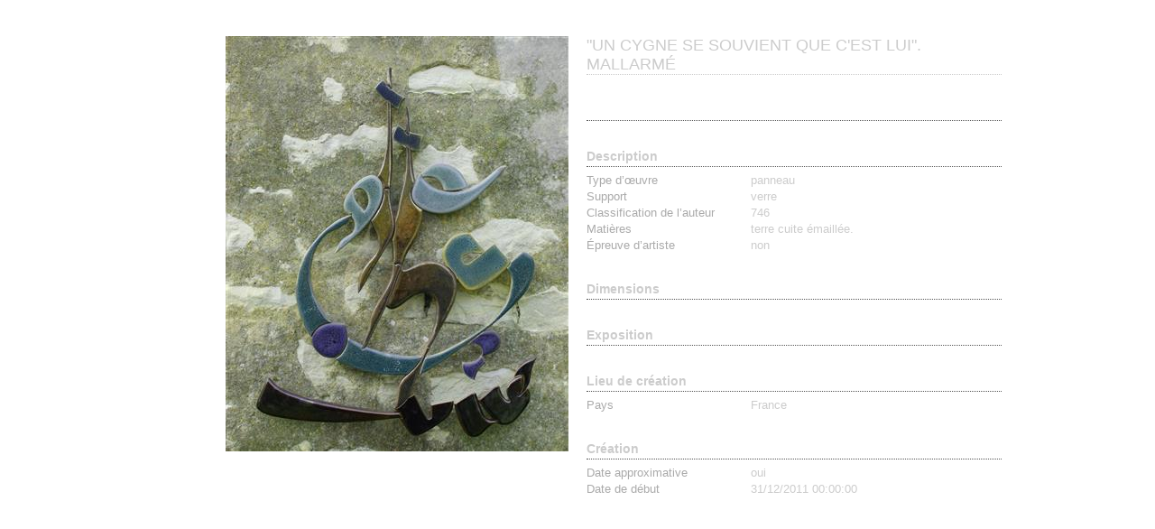

--- FILE ---
content_type: text/html; charset=utf-8
request_url: https://www.schemart.com/Library/Applications/Notice.aspx?oId=1066
body_size: 2797
content:


<!DOCTYPE html PUBLIC "-//W3C//DTD XHTML 1.0 Transitional//EN" "http://www.w3.org/TR/xhtml1/DTD/xhtml1-transitional.dtd">

<html xmlns="http://www.w3.org/1999/xhtml">
<head><link href="../../App_Themes/ShadowBox/_reset.css" type="text/css" rel="stylesheet" /><link href="../../App_Themes/ShadowBox/Default.css" type="text/css" rel="stylesheet" /><link href="../../App_Themes/ShadowBox/Grid.css" type="text/css" rel="stylesheet" /><title>

</title>

	<script type="text/javascript">
		var gOverride = {
			urlBase: 'http://gridder.andreehansson.se/releases/latest/',
			gColor: '#333333',
			gColumns: 16,
			gOpacity: 0.35,
			gWidth: 10,
			pColor: '#C0C0C0',
			pHeight: 15,
			pOffset: 0,
			pOpacity: 0.55,
			center: true,
			gEnabled: true,
			pEnabled: true,
			setupEnabled: true,
			fixFlash: true,
			size: 960
		};
		createGridder = function() {
			document.body.appendChild(
				document.createElement('script'))
				.src = 'http://gridder.andreehansson.se/releases/latest/960.gridder.js';
			}
	</script>
</head>
<body onload="//createGridder()">
    <form name="aspnetForm" method="post" action="Notice.aspx?oId=1066" id="aspnetForm">
<div>
<input type="hidden" name="__VIEWSTATE" id="__VIEWSTATE" value="ZIL43yBXZwEFzhfdJRmZRd7w229+mPQYd+eZKtRolfAEzLxDv52Jo6obqs9cxtR4aq8DXiNSD5XWItZ714gyo8lkg3VDJs9YnnyEZ3+4+7GHvXGQhAwoP3/YfgXUJqBidw3DgeCWoTISAjh5bL67DtKtXd4Rnh26rQGMC7tvn87ug7YoXqBrEbV8c/iMXbcAicWZUBt2c7Hjeby4PL0LfXOMLnyR78SNIH7GyJ9dPKyaOKWUEla2HqlcBizEtPLZavFcok/TxD4R3V5qTFlqpy2lBsxdOVjCElccq4jvyCbN04f7S32TUUGrWyhVxdYQhvSYEfYumIpBnaY4S7T7PA/iVdx2bAzGeDhBdkI3D2IY0SfnJ2h6ttNJduM8FeC0PK/S06n/qnbO49xYk7h7fLgq8lDDuvd7HYg4Cf40RcCyuXCLqgghmEu+lkZMsCQs+6lqCwRAUWG5rDYq9uCUjdy5lJDrD4UEjoNAexX3mSPJP3qFRsc0eTnYKaXf1Rv5i8GAk/1eRN3cOnTy/wka35D3rAnN6CkCRLLODiYmGq5G/YWAkueM8BFQ+VubWEc2TkOjVWObjqz7ltlDeMJVGJ6c4U/kHG1G/iOyhwbiYnecCkkMDNsxxq80DckLJv1AmQJUBU4gbZ5N9HE8TnBYU2QnC20gbVNGy+/pow+YBl4FheEXDt9Kz3l4utwT6L2okYAc3XVLv36cxHIddApz8A14cVlGvRIRW0CV8lOZOtlUtjIBm4TQpaNkF2WbRjkNckcZGOu73e4eaxgEqPW6Ew/h+6mpqonZ7raMLmEy/dpEa0pUFd/fRtwrB6E5whq5uj+m6/Lroe9QmK3xCEEQcjLtjElzPAw01PMSb3BrCKYt3RtOCbzUma568Acjck16ppPTRbRg8r0qCClJgfB/tPeuhvvkHsKP0wpu+v5344lCphv/eKeWTdbBKY6p4v2NW8hLpJDZSzJD944Anjgo8QcRxEA1vs5loTwBQQWSnaFgN+ESiAoU0IKE7u0/I5NIUUbFyudlT4riuHXBP01FefuNqZOYckX4YoffeTSSeUl1+2YiOSpNybtVPIk7ShkI50IRIRS9P3kglujCR3tNVgEbpFXpF3PmbhjEN8t2ksZ2wOcc0NAR5HOZaXySnD3+1I2hSx87kb6BRvdklXpgRNTXMtfK5ijIyz4kzqq7V3k5PKA2Rdjq4rip6Ys10sm4K/sOCBvW6OmebPuXnclhFi/GUUUarre3RDWAvgSDMwtUkadqWE/WqkGCnjEq2R6kfYxNBGxotriW40ev0PPyVrlka7iwR1hD7F8ug1sgWaFQbXYztSxF7wu3z359gO00ofkkvRkXZ2Zz004nXEwKEEfFjrWDxiDKMdiyT4OLp/9cKptyzDSHVT9N6JB3mdrHtnNyJOe/a4+eCzER8vdU38uJ3bA3VecrFzwRTAb7RnYqSL6RRUR2Yfy4y1kXc60khL3Vz9tFoinphrgGVRM9aFHKmaPk79eoaddDqWTsWkRYsVPArT+kF77hIEs1NsB6fsHnQQ==" />
</div>

<div>

	<input type="hidden" name="__VIEWSTATEGENERATOR" id="__VIEWSTATEGENERATOR" value="787109CE" />
	<input type="hidden" name="__VIEWSTATEENCRYPTED" id="__VIEWSTATEENCRYPTED" value="" />
</div>
    <div>
        
	
	<div id="Notice" class="container_16">
		<span id="ctl00_ContentPlaceHolder1_dl"><span>
				<div id="illustration" class="grid_8">
					<img id="ctl00_ContentPlaceHolder1_dl_ctl00_Image1" src="DisplayVignette.aspx?id=1066&amp;taille=460" alt="&quot;Un cygne se souvient que c'est lui&quot;. Mallarmé" style="border-width:0px;" />
				</div>
				<div id="texte" class="grid_8">
					<h1>"Un cygne se souvient que c'est lui". Mallarmé</h1>
					<h2>&nbsp;</h2>
					<span id="ctl00_ContentPlaceHolder1_dl_ctl00_lAuteurs"><p></span>
					<h2>Description</h2>
					<p><span class="label">Type d’œuvre</span>panneau</p>
					<p><span class="label">Support</span>verre</p>
					<p><span class="label">Classification de l’auteur</span>746</p>
					
					
					<span id="ctl00_ContentPlaceHolder1_dl_ctl00_lMatieres"><p><span class="label">Matières</span>terre cuite émaillée.</p></span>
					<span id="ctl00_ContentPlaceHolder1_dl_ctl00_lEpreuveArtiste"><p><span class="label">Épreuve d’artiste</span>non</p></span>
					
					
					
					
					
					<h2>Dimensions</h2>
					
					
					
					<h2>Exposition</h2>
					
					
					
					<h2>Lieu de création</h2>
					
					
					<p><span class="label">Pays</span>France</p>
					<h2>Création</h2>
					<span id="ctl00_ContentPlaceHolder1_dl_ctl00_lDateApproximative"><p><span class="label">Date approximative</span>oui</p></span>
					<p><span class="label">Date de début</span>31/12/2011 00:00:00</p>
					
					
					
					
				</div>
			</span></span>
	</div>
	
	
	

    </div>
    </form>
</body>
</html>


--- FILE ---
content_type: text/css
request_url: https://www.schemart.com/App_Themes/ShadowBox/Default.css
body_size: 199
content:
body {
	color: #ccc;
	font-family: "Lucida Grande" , Geneva, Helvetica, Arial, sans-serif;
	margin: 40px 0 0 0;
	font-size: .9em;
	line-height: 1.25em;
}
#Notice {
}
#illustration {
	text-align: right;
}

#texte {
}
p {
	font-size: .9em;
}
h1 {
	font-size: 1.25em;
	font-weight: normal;
	line-height: 1.2em;
	margin: 0 0 30px 0;
	text-transform: uppercase;
	border-bottom: dotted 1px #CCC;
}
h2 {
	margin: 30px 0 6px 0;
	padding: 0 0 2px 0;
	border-bottom: dotted 1px #555;
}
.label {
	display: inline-block;
	min-width: 150px;
	margin: 0 32px 0 0;
	color:#AAA;
}

